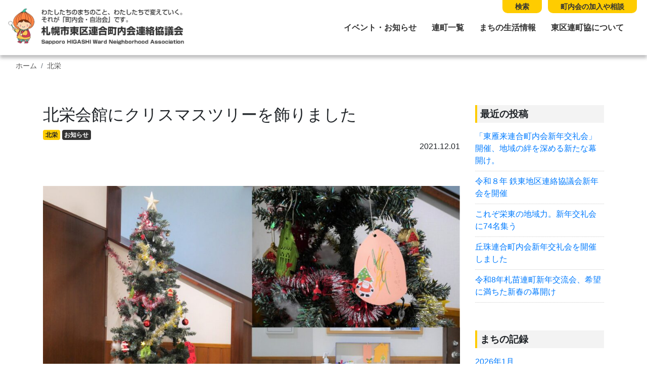

--- FILE ---
content_type: text/html; charset=UTF-8
request_url: https://higashi-renchokyo.com/2021/12/01/%E5%8C%97%E6%A0%84%E4%BC%9A%E9%A4%A8%E3%81%AB%E3%82%AF%E3%83%AA%E3%82%B9%E3%83%9E%E3%82%B9%E3%83%84%E3%83%AA%E3%83%BC%E3%82%92%E9%A3%BE%E3%82%8A%E3%81%BE%E3%81%97%E3%81%9F/
body_size: 9793
content:
<!DOCTYPE html>
<html lang="ja">
<head>
	<meta charset="utf-8">
	<meta name="viewport" content="width=device-width, initial-scale=1, shrink-to-fit=no">
	<meta http-equiv="X-UA-Compatible" content="IE=edge">
	<meta http-equiv="Pragma" content="no-cache">
	<meta http-equiv="Cache-Control" content="no-cache">


	<meta property="og:type"        content="article">
	<meta property="og:email"       content="">
	<meta property="og:url"         content="https://higashi-renchokyo.com/2021/12/01/%e5%8c%97%e6%a0%84%e4%bc%9a%e9%a4%a8%e3%81%ab%e3%82%af%e3%83%aa%e3%82%b9%e3%83%9e%e3%82%b9%e3%83%84%e3%83%aa%e3%83%bc%e3%82%92%e9%a3%be%e3%82%8a%e3%81%be%e3%81%97%e3%81%9f/">
	<meta property="og:title"       content="北栄会館にクリスマスツリーを飾りました | 札幌市東区連合町内会連絡協議会">
	<meta property="og:description" content="北栄地区福祉のまち推進センター運営委員会（村上純一委員長）では、11月29日（月曜日）から、北栄会館（東区北25条東7丁目3-18）玄関ロビーに『クリスマスツリー』を飾りました。 平日の9時から17時まで、サンタさんへのメッセージを書いて飾ることができます。 1.8メー...">
	<meta property="og:image"       content="https://higashi-renchokyo.com/control-panel/wp-content/uploads/2021/12/christmastree2-150x150.jpg">
	<meta property="og:site_name"   content="北栄会館にクリスマスツリーを飾りました | 札幌市東区連合町内会連絡協議会">
	<meta name="description"        content="北栄地区福祉のまち推進センター運営委員会（村上純一委員長）では、11月29日（月曜日）から、北栄会館（東区北25条東7丁目3-18）玄関ロビーに『クリスマスツリー』を飾りました。 平日の9時から17時まで、サンタさんへのメッセージを書いて飾ることができます。 1.8メー..." />
	<title>北栄会館にクリスマスツリーを飾りました | 札幌市東区連合町内会連絡協議会</title>

	<!-- jquery -->
	<script src="https://code.jquery.com/jquery-3.3.1.slim.min.js" integrity="sha384-q8i/X+965DzO0rT7abK41JStQIAqVgRVzpbzo5smXKp4YfRvH+8abtTE1Pi6jizo" crossorigin="anonymous"></script>

	<!-- IE11 -->
	<script>
		if(!Object.keys){
		    Object.keys = function(obj){
		        var keys = [];
		        for(var i in obj){
		            if(obj.hasOwnProperty(i)){
		                keys.push(i);
		            }
		        }
		        return keys;
		    };
		}
	</script>

<link rel="stylesheet" href="https://stackpath.bootstrapcdn.com/bootstrap/4.2.1/css/bootstrap.min.css" integrity="sha384-GJzZqFGwb1QTTN6wy59ffF1BuGJpLSa9DkKMp0DgiMDm4iYMj70gZWKYbI706tWS" crossorigin="anonymous">
<script src="https://cdnjs.cloudflare.com/ajax/libs/popper.js/1.14.6/umd/popper.min.js" integrity="sha384-wHAiFfRlMFy6i5SRaxvfOCifBUQy1xHdJ/yoi7FRNXMRBu5WHdZYu1hA6ZOblgut" crossorigin="anonymous"></script>
<script src="https://stackpath.bootstrapcdn.com/bootstrap/4.2.1/js/bootstrap.min.js" integrity="sha384-B0UglyR+jN6CkvvICOB2joaf5I4l3gm9GU6Hc1og6Ls7i6U/mkkaduKaBhlAXv9k" crossorigin="anonymous"></script>

	<!-- Font Awesome -->
	<link rel="stylesheet" href="https://use.fontawesome.com/releases/v5.0.10/css/all.css" integrity="sha384-+d0P83n9kaQMCwj8F4RJB66tzIwOKmrdb46+porD/OvrJ+37WqIM7UoBtwHO6Nlg" crossorigin="anonymous">

	<!-- lightbox js -->
	<link href="https://cdnjs.cloudflare.com/ajax/libs/lightbox2/2.10.0/css/lightbox.css" rel="stylesheet">
	<script src="https://cdnjs.cloudflare.com/ajax/libs/lightbox2/2.10.0/js/lightbox.min.js" type="text/javascript"></script>

	<!-- swiper -->
	<link rel="stylesheet" href="https://cdnjs.cloudflare.com/ajax/libs/Swiper/3.4.1/css/swiper.min.css">
	<script src="https://cdnjs.cloudflare.com/ajax/libs/Swiper/3.4.1/js/swiper.min.js"></script>

	<!-- original css -->
	<link rel="stylesheet" href="https://higashi-renchokyo.com/control-panel/wp-content/themes/higashiku/assets/css/base.css?rn=2.0.7" />


	<meta name='robots' content='max-image-preview:large' />
<link rel='dns-prefetch' href='//webfonts.xserver.jp' />
<link rel="alternate" type="application/rss+xml" title="札幌市東区連合町内会連絡協議会 &raquo; 北栄会館にクリスマスツリーを飾りました のコメントのフィード" href="https://higashi-renchokyo.com/2021/12/01/%e5%8c%97%e6%a0%84%e4%bc%9a%e9%a4%a8%e3%81%ab%e3%82%af%e3%83%aa%e3%82%b9%e3%83%9e%e3%82%b9%e3%83%84%e3%83%aa%e3%83%bc%e3%82%92%e9%a3%be%e3%82%8a%e3%81%be%e3%81%97%e3%81%9f/feed/" />
<script type="text/javascript">
window._wpemojiSettings = {"baseUrl":"https:\/\/s.w.org\/images\/core\/emoji\/14.0.0\/72x72\/","ext":".png","svgUrl":"https:\/\/s.w.org\/images\/core\/emoji\/14.0.0\/svg\/","svgExt":".svg","source":{"concatemoji":"https:\/\/higashi-renchokyo.com\/control-panel\/wp-includes\/js\/wp-emoji-release.min.js?ver=6.1.9"}};
/*! This file is auto-generated */
!function(e,a,t){var n,r,o,i=a.createElement("canvas"),p=i.getContext&&i.getContext("2d");function s(e,t){var a=String.fromCharCode,e=(p.clearRect(0,0,i.width,i.height),p.fillText(a.apply(this,e),0,0),i.toDataURL());return p.clearRect(0,0,i.width,i.height),p.fillText(a.apply(this,t),0,0),e===i.toDataURL()}function c(e){var t=a.createElement("script");t.src=e,t.defer=t.type="text/javascript",a.getElementsByTagName("head")[0].appendChild(t)}for(o=Array("flag","emoji"),t.supports={everything:!0,everythingExceptFlag:!0},r=0;r<o.length;r++)t.supports[o[r]]=function(e){if(p&&p.fillText)switch(p.textBaseline="top",p.font="600 32px Arial",e){case"flag":return s([127987,65039,8205,9895,65039],[127987,65039,8203,9895,65039])?!1:!s([55356,56826,55356,56819],[55356,56826,8203,55356,56819])&&!s([55356,57332,56128,56423,56128,56418,56128,56421,56128,56430,56128,56423,56128,56447],[55356,57332,8203,56128,56423,8203,56128,56418,8203,56128,56421,8203,56128,56430,8203,56128,56423,8203,56128,56447]);case"emoji":return!s([129777,127995,8205,129778,127999],[129777,127995,8203,129778,127999])}return!1}(o[r]),t.supports.everything=t.supports.everything&&t.supports[o[r]],"flag"!==o[r]&&(t.supports.everythingExceptFlag=t.supports.everythingExceptFlag&&t.supports[o[r]]);t.supports.everythingExceptFlag=t.supports.everythingExceptFlag&&!t.supports.flag,t.DOMReady=!1,t.readyCallback=function(){t.DOMReady=!0},t.supports.everything||(n=function(){t.readyCallback()},a.addEventListener?(a.addEventListener("DOMContentLoaded",n,!1),e.addEventListener("load",n,!1)):(e.attachEvent("onload",n),a.attachEvent("onreadystatechange",function(){"complete"===a.readyState&&t.readyCallback()})),(e=t.source||{}).concatemoji?c(e.concatemoji):e.wpemoji&&e.twemoji&&(c(e.twemoji),c(e.wpemoji)))}(window,document,window._wpemojiSettings);
</script>
<style type="text/css">
img.wp-smiley,
img.emoji {
	display: inline !important;
	border: none !important;
	box-shadow: none !important;
	height: 1em !important;
	width: 1em !important;
	margin: 0 0.07em !important;
	vertical-align: -0.1em !important;
	background: none !important;
	padding: 0 !important;
}
</style>
	<link rel='stylesheet' id='wp-block-library-css' href='https://higashi-renchokyo.com/control-panel/wp-includes/css/dist/block-library/style.min.css?ver=6.1.9' type='text/css' media='all' />
<style id='pdfemb-pdf-embedder-viewer-style-inline-css' type='text/css'>
.wp-block-pdfemb-pdf-embedder-viewer{max-width:none}

</style>
<link rel='stylesheet' id='classic-theme-styles-css' href='https://higashi-renchokyo.com/control-panel/wp-includes/css/classic-themes.min.css?ver=1' type='text/css' media='all' />
<style id='global-styles-inline-css' type='text/css'>
body{--wp--preset--color--black: #000000;--wp--preset--color--cyan-bluish-gray: #abb8c3;--wp--preset--color--white: #ffffff;--wp--preset--color--pale-pink: #f78da7;--wp--preset--color--vivid-red: #cf2e2e;--wp--preset--color--luminous-vivid-orange: #ff6900;--wp--preset--color--luminous-vivid-amber: #fcb900;--wp--preset--color--light-green-cyan: #7bdcb5;--wp--preset--color--vivid-green-cyan: #00d084;--wp--preset--color--pale-cyan-blue: #8ed1fc;--wp--preset--color--vivid-cyan-blue: #0693e3;--wp--preset--color--vivid-purple: #9b51e0;--wp--preset--gradient--vivid-cyan-blue-to-vivid-purple: linear-gradient(135deg,rgba(6,147,227,1) 0%,rgb(155,81,224) 100%);--wp--preset--gradient--light-green-cyan-to-vivid-green-cyan: linear-gradient(135deg,rgb(122,220,180) 0%,rgb(0,208,130) 100%);--wp--preset--gradient--luminous-vivid-amber-to-luminous-vivid-orange: linear-gradient(135deg,rgba(252,185,0,1) 0%,rgba(255,105,0,1) 100%);--wp--preset--gradient--luminous-vivid-orange-to-vivid-red: linear-gradient(135deg,rgba(255,105,0,1) 0%,rgb(207,46,46) 100%);--wp--preset--gradient--very-light-gray-to-cyan-bluish-gray: linear-gradient(135deg,rgb(238,238,238) 0%,rgb(169,184,195) 100%);--wp--preset--gradient--cool-to-warm-spectrum: linear-gradient(135deg,rgb(74,234,220) 0%,rgb(151,120,209) 20%,rgb(207,42,186) 40%,rgb(238,44,130) 60%,rgb(251,105,98) 80%,rgb(254,248,76) 100%);--wp--preset--gradient--blush-light-purple: linear-gradient(135deg,rgb(255,206,236) 0%,rgb(152,150,240) 100%);--wp--preset--gradient--blush-bordeaux: linear-gradient(135deg,rgb(254,205,165) 0%,rgb(254,45,45) 50%,rgb(107,0,62) 100%);--wp--preset--gradient--luminous-dusk: linear-gradient(135deg,rgb(255,203,112) 0%,rgb(199,81,192) 50%,rgb(65,88,208) 100%);--wp--preset--gradient--pale-ocean: linear-gradient(135deg,rgb(255,245,203) 0%,rgb(182,227,212) 50%,rgb(51,167,181) 100%);--wp--preset--gradient--electric-grass: linear-gradient(135deg,rgb(202,248,128) 0%,rgb(113,206,126) 100%);--wp--preset--gradient--midnight: linear-gradient(135deg,rgb(2,3,129) 0%,rgb(40,116,252) 100%);--wp--preset--duotone--dark-grayscale: url('#wp-duotone-dark-grayscale');--wp--preset--duotone--grayscale: url('#wp-duotone-grayscale');--wp--preset--duotone--purple-yellow: url('#wp-duotone-purple-yellow');--wp--preset--duotone--blue-red: url('#wp-duotone-blue-red');--wp--preset--duotone--midnight: url('#wp-duotone-midnight');--wp--preset--duotone--magenta-yellow: url('#wp-duotone-magenta-yellow');--wp--preset--duotone--purple-green: url('#wp-duotone-purple-green');--wp--preset--duotone--blue-orange: url('#wp-duotone-blue-orange');--wp--preset--font-size--small: 13px;--wp--preset--font-size--medium: 20px;--wp--preset--font-size--large: 36px;--wp--preset--font-size--x-large: 42px;--wp--preset--spacing--20: 0.44rem;--wp--preset--spacing--30: 0.67rem;--wp--preset--spacing--40: 1rem;--wp--preset--spacing--50: 1.5rem;--wp--preset--spacing--60: 2.25rem;--wp--preset--spacing--70: 3.38rem;--wp--preset--spacing--80: 5.06rem;}:where(.is-layout-flex){gap: 0.5em;}body .is-layout-flow > .alignleft{float: left;margin-inline-start: 0;margin-inline-end: 2em;}body .is-layout-flow > .alignright{float: right;margin-inline-start: 2em;margin-inline-end: 0;}body .is-layout-flow > .aligncenter{margin-left: auto !important;margin-right: auto !important;}body .is-layout-constrained > .alignleft{float: left;margin-inline-start: 0;margin-inline-end: 2em;}body .is-layout-constrained > .alignright{float: right;margin-inline-start: 2em;margin-inline-end: 0;}body .is-layout-constrained > .aligncenter{margin-left: auto !important;margin-right: auto !important;}body .is-layout-constrained > :where(:not(.alignleft):not(.alignright):not(.alignfull)){max-width: var(--wp--style--global--content-size);margin-left: auto !important;margin-right: auto !important;}body .is-layout-constrained > .alignwide{max-width: var(--wp--style--global--wide-size);}body .is-layout-flex{display: flex;}body .is-layout-flex{flex-wrap: wrap;align-items: center;}body .is-layout-flex > *{margin: 0;}:where(.wp-block-columns.is-layout-flex){gap: 2em;}.has-black-color{color: var(--wp--preset--color--black) !important;}.has-cyan-bluish-gray-color{color: var(--wp--preset--color--cyan-bluish-gray) !important;}.has-white-color{color: var(--wp--preset--color--white) !important;}.has-pale-pink-color{color: var(--wp--preset--color--pale-pink) !important;}.has-vivid-red-color{color: var(--wp--preset--color--vivid-red) !important;}.has-luminous-vivid-orange-color{color: var(--wp--preset--color--luminous-vivid-orange) !important;}.has-luminous-vivid-amber-color{color: var(--wp--preset--color--luminous-vivid-amber) !important;}.has-light-green-cyan-color{color: var(--wp--preset--color--light-green-cyan) !important;}.has-vivid-green-cyan-color{color: var(--wp--preset--color--vivid-green-cyan) !important;}.has-pale-cyan-blue-color{color: var(--wp--preset--color--pale-cyan-blue) !important;}.has-vivid-cyan-blue-color{color: var(--wp--preset--color--vivid-cyan-blue) !important;}.has-vivid-purple-color{color: var(--wp--preset--color--vivid-purple) !important;}.has-black-background-color{background-color: var(--wp--preset--color--black) !important;}.has-cyan-bluish-gray-background-color{background-color: var(--wp--preset--color--cyan-bluish-gray) !important;}.has-white-background-color{background-color: var(--wp--preset--color--white) !important;}.has-pale-pink-background-color{background-color: var(--wp--preset--color--pale-pink) !important;}.has-vivid-red-background-color{background-color: var(--wp--preset--color--vivid-red) !important;}.has-luminous-vivid-orange-background-color{background-color: var(--wp--preset--color--luminous-vivid-orange) !important;}.has-luminous-vivid-amber-background-color{background-color: var(--wp--preset--color--luminous-vivid-amber) !important;}.has-light-green-cyan-background-color{background-color: var(--wp--preset--color--light-green-cyan) !important;}.has-vivid-green-cyan-background-color{background-color: var(--wp--preset--color--vivid-green-cyan) !important;}.has-pale-cyan-blue-background-color{background-color: var(--wp--preset--color--pale-cyan-blue) !important;}.has-vivid-cyan-blue-background-color{background-color: var(--wp--preset--color--vivid-cyan-blue) !important;}.has-vivid-purple-background-color{background-color: var(--wp--preset--color--vivid-purple) !important;}.has-black-border-color{border-color: var(--wp--preset--color--black) !important;}.has-cyan-bluish-gray-border-color{border-color: var(--wp--preset--color--cyan-bluish-gray) !important;}.has-white-border-color{border-color: var(--wp--preset--color--white) !important;}.has-pale-pink-border-color{border-color: var(--wp--preset--color--pale-pink) !important;}.has-vivid-red-border-color{border-color: var(--wp--preset--color--vivid-red) !important;}.has-luminous-vivid-orange-border-color{border-color: var(--wp--preset--color--luminous-vivid-orange) !important;}.has-luminous-vivid-amber-border-color{border-color: var(--wp--preset--color--luminous-vivid-amber) !important;}.has-light-green-cyan-border-color{border-color: var(--wp--preset--color--light-green-cyan) !important;}.has-vivid-green-cyan-border-color{border-color: var(--wp--preset--color--vivid-green-cyan) !important;}.has-pale-cyan-blue-border-color{border-color: var(--wp--preset--color--pale-cyan-blue) !important;}.has-vivid-cyan-blue-border-color{border-color: var(--wp--preset--color--vivid-cyan-blue) !important;}.has-vivid-purple-border-color{border-color: var(--wp--preset--color--vivid-purple) !important;}.has-vivid-cyan-blue-to-vivid-purple-gradient-background{background: var(--wp--preset--gradient--vivid-cyan-blue-to-vivid-purple) !important;}.has-light-green-cyan-to-vivid-green-cyan-gradient-background{background: var(--wp--preset--gradient--light-green-cyan-to-vivid-green-cyan) !important;}.has-luminous-vivid-amber-to-luminous-vivid-orange-gradient-background{background: var(--wp--preset--gradient--luminous-vivid-amber-to-luminous-vivid-orange) !important;}.has-luminous-vivid-orange-to-vivid-red-gradient-background{background: var(--wp--preset--gradient--luminous-vivid-orange-to-vivid-red) !important;}.has-very-light-gray-to-cyan-bluish-gray-gradient-background{background: var(--wp--preset--gradient--very-light-gray-to-cyan-bluish-gray) !important;}.has-cool-to-warm-spectrum-gradient-background{background: var(--wp--preset--gradient--cool-to-warm-spectrum) !important;}.has-blush-light-purple-gradient-background{background: var(--wp--preset--gradient--blush-light-purple) !important;}.has-blush-bordeaux-gradient-background{background: var(--wp--preset--gradient--blush-bordeaux) !important;}.has-luminous-dusk-gradient-background{background: var(--wp--preset--gradient--luminous-dusk) !important;}.has-pale-ocean-gradient-background{background: var(--wp--preset--gradient--pale-ocean) !important;}.has-electric-grass-gradient-background{background: var(--wp--preset--gradient--electric-grass) !important;}.has-midnight-gradient-background{background: var(--wp--preset--gradient--midnight) !important;}.has-small-font-size{font-size: var(--wp--preset--font-size--small) !important;}.has-medium-font-size{font-size: var(--wp--preset--font-size--medium) !important;}.has-large-font-size{font-size: var(--wp--preset--font-size--large) !important;}.has-x-large-font-size{font-size: var(--wp--preset--font-size--x-large) !important;}
.wp-block-navigation a:where(:not(.wp-element-button)){color: inherit;}
:where(.wp-block-columns.is-layout-flex){gap: 2em;}
.wp-block-pullquote{font-size: 1.5em;line-height: 1.6;}
</style>
<link rel='stylesheet' id='jquery.lightbox.min.css-css' href='https://higashi-renchokyo.com/control-panel/wp-content/plugins/wp-jquery-lightbox/lightboxes/wp-jquery-lightbox/styles/lightbox.min.css?ver=2.3.4' type='text/css' media='all' />
<link rel='stylesheet' id='jqlb-overrides-css' href='https://higashi-renchokyo.com/control-panel/wp-content/plugins/wp-jquery-lightbox/lightboxes/wp-jquery-lightbox/styles/overrides.css?ver=2.3.4' type='text/css' media='all' />
<style id='jqlb-overrides-inline-css' type='text/css'>

			#outerImageContainer {
				box-shadow: 0 0 4px 2px rgba(0,0,0,.2);
			}
			#imageContainer{
				padding: 6px;
			}
			#imageDataContainer {
				box-shadow: none;
				z-index: auto;
			}
			#prevArrow,
			#nextArrow{
				background-color: rgba(255,255,255,.7;
				color: #000000;
			}
</style>
<script type='text/javascript' src='https://higashi-renchokyo.com/control-panel/wp-includes/js/jquery/jquery.min.js?ver=3.6.1' id='jquery-core-js'></script>
<script type='text/javascript' src='https://higashi-renchokyo.com/control-panel/wp-includes/js/jquery/jquery-migrate.min.js?ver=3.3.2' id='jquery-migrate-js'></script>
<script type='text/javascript' src='//webfonts.xserver.jp/js/xserverv3.js?fadein=0&#038;ver=2.0.9' id='typesquare_std-js'></script>
<link rel="https://api.w.org/" href="https://higashi-renchokyo.com/wp-json/" /><link rel="alternate" type="application/json" href="https://higashi-renchokyo.com/wp-json/wp/v2/posts/11263" /><link rel="EditURI" type="application/rsd+xml" title="RSD" href="https://higashi-renchokyo.com/control-panel/xmlrpc.php?rsd" />
<link rel="wlwmanifest" type="application/wlwmanifest+xml" href="https://higashi-renchokyo.com/control-panel/wp-includes/wlwmanifest.xml" />
<meta name="generator" content="WordPress 6.1.9" />
<link rel="canonical" href="https://higashi-renchokyo.com/2021/12/01/%e5%8c%97%e6%a0%84%e4%bc%9a%e9%a4%a8%e3%81%ab%e3%82%af%e3%83%aa%e3%82%b9%e3%83%9e%e3%82%b9%e3%83%84%e3%83%aa%e3%83%bc%e3%82%92%e9%a3%be%e3%82%8a%e3%81%be%e3%81%97%e3%81%9f/" />
<link rel='shortlink' href='https://higashi-renchokyo.com/?p=11263' />
<link rel="alternate" type="application/json+oembed" href="https://higashi-renchokyo.com/wp-json/oembed/1.0/embed?url=https%3A%2F%2Fhigashi-renchokyo.com%2F2021%2F12%2F01%2F%25e5%258c%2597%25e6%25a0%2584%25e4%25bc%259a%25e9%25a4%25a8%25e3%2581%25ab%25e3%2582%25af%25e3%2583%25aa%25e3%2582%25b9%25e3%2583%259e%25e3%2582%25b9%25e3%2583%2584%25e3%2583%25aa%25e3%2583%25bc%25e3%2582%2592%25e9%25a3%25be%25e3%2582%258a%25e3%2581%25be%25e3%2581%2597%25e3%2581%259f%2F" />
<link rel="alternate" type="text/xml+oembed" href="https://higashi-renchokyo.com/wp-json/oembed/1.0/embed?url=https%3A%2F%2Fhigashi-renchokyo.com%2F2021%2F12%2F01%2F%25e5%258c%2597%25e6%25a0%2584%25e4%25bc%259a%25e9%25a4%25a8%25e3%2581%25ab%25e3%2582%25af%25e3%2583%25aa%25e3%2582%25b9%25e3%2583%259e%25e3%2582%25b9%25e3%2583%2584%25e3%2583%25aa%25e3%2583%25bc%25e3%2582%2592%25e9%25a3%25be%25e3%2582%258a%25e3%2581%25be%25e3%2581%2597%25e3%2581%259f%2F&#038;format=xml" />
	<!-- Global site tag (gtag.js) - Google Analytics -->
	<script async src="https://www.googletagmanager.com/gtag/js?id=UA-137424474-1"></script>
	<script>
	  window.dataLayer = window.dataLayer || [];
	  function gtag(){dataLayer.push(arguments);}
	  gtag('js', new Date());

	  gtag('config', 'UA-137424474-1');
	</script>

</head>
<body id="page_top">
<div id="headerNavBox" class="">
	
	<nav class="navbar fixed-top navbar-expand-lg">
        <a class="navbar-brand" href="https://higashi-renchokyo.com"><img src="https://higashi-renchokyo.com/control-panel/wp-content/themes/higashiku/assets/images/logo.png?v=1.032" class="img-fluid d-block mx-auto" /></a>
        <button class="navbar-toggler" type="button" data-toggle="collapse" data-target="#navbarNav4" aria-controls="navbarNav4" aria-expanded="false" aria-label="Toggle navigation">
            <span class="navbar-toggler-icon"></span>
        </button>
        <div id="navbarNav4" class="collapse navbar-collapse justify-content-end">
			<!--div class="list-inline-item"><form role="search" method="get" class="form search-form form-inline justify-content-center" action="https://higashi-renchokyo.com">
	<input name="s" type="text" class="form-control" placeholder="サイト内を検索">
	<button type="submit" value="Search" class="btn mb-0"><i class="fas fa-search"></i></button>
</form>
</div-->
            <ul class="navbar-nav">
				<li class="nav-item"><a href="https://higashi-renchokyo.com/news/" >イベント・お知らせ</a></li>
				<li class="nav-item"><a href="https://higashi-renchokyo.com/list/" >連町一覧</a></li>
				<li class="nav-item"><a href="https://higashi-renchokyo.com/life/" >まちの生活情報</a></li>
				<li class="nav-item"><a href="https://higashi-renchokyo.com/about/">東区連町協について</a></li>
				<li class="nav-item d-lg-none"><form role="search" method="get" class="form search-form form-inline justify-content-center" action="https://higashi-renchokyo.com">
	<input name="s" type="text" class="form-control" placeholder="サイト内を検索">
	<button type="submit" value="Search" class="btn mb-0"><i class="fas fa-search"></i></button>
</form>
</li>

            </ul>
        </div>
		<ul class="list-inline nav-top-head">
			<li class="list-inline-item"><a href="https://higashi-renchokyo.com/search/">検索</a></li>
			<li class="list-inline-item"><a href="https://higashi-renchokyo.com/entry/">町内会の加入や相談</a></li>
		</ul>
    </nav>
</div>




<div id="singleContentBox" class="hokuei">
	<div class="container-fluid">
		<div class="row">
			<div class="col-12">
				  <ol class="breadcrumb">    <li class="breadcrumb-item home"><a href="https://higashi-renchokyo.com/">ホーム</a></li><li class="breadcrumb-item cat"><a href="https://higashi-renchokyo.com/category/hokuei/">北栄</a></li>  </ol>			</div>
		</div>
	</div>
	<div class="container">
		<div class="row">
			<div class="col-12 col-sm-9">

				<div id="postTitleBox">
					<h1>北栄会館にクリスマスツリーを飾りました</h1>
					<div class="post_cat">
					<a href="https://higashi-renchokyo.com/category/hokuei/" class="badge cat">北栄</a>
<a href="https://higashi-renchokyo.com/tag/news/" class="badge tag_news">お知らせ</a>
					<div class="date text-right">2021.12.01</div>
					</div>
				</div>
				<div id="postContent">
					<div class="content">
						<br/><br/><img src="https://higashi-renchokyo.com/control-panel/wp-content/uploads/2021/12/christmastree2-1024x684.jpg" class="img-fluid d-block mx-auto thumb_single" /><p>北栄地区福祉のまち推進センター運営委員会（村上純一委員長）では、11月29日（月曜日）から、北栄会館（東区北25条東7丁目3-18）玄関ロビーに『クリスマスツリー』を飾りました。</p>
<p>平日の9時から17時まで、サンタさんへのメッセージを書いて飾ることができます。</p>
<p>1.8メートルの大きなツリーです。お手持ちのスマホでツリーと一緒に写真はいかがですか。職員・管理人に声がけいただければ撮影いたします。</p>
<p>12月24日（金曜日）まで飾っていますので、是非、ご家族やお友達同士で北栄会館にいらしてください。</p>

						
						
						
						
					</div><!-- /.content -->

					<hr class="mt-5 mb-3" />
					<div id="pagination_wrap" class="row">
						<div class="col-6 text-left">
							<a class="page-prev btn" href="https://higashi-renchokyo.com/2021/11/02/%e4%b8%89%e4%b8%96%e4%bb%a3%e4%ba%a4%e6%b5%81%e4%ba%8b%e6%a5%ad%e3%80%8c%e3%81%bb%e3%81%8f%e3%81%bb%e3%81%8f%e3%82%af%e3%83%a9%e3%83%96%e3%80%8d/" rel="prev">&lsaquo; 前へ</a>						</div>
						<div class="col-6 text-right">
							<a class="page-next btn" href="https://higashi-renchokyo.com/2021/12/07/%e3%82%b5%e3%83%b3%e3%82%bf%e3%82%af%e3%83%ad%e3%83%bc%e3%82%b9%e3%81%8c%e3%82%84%e3%81%a3%e3%81%a6%e3%81%8d%e3%81%9f%ef%bc%81/" rel="next">次へ &rsaquo;</a>						</div>
					</div>

				</div><!-- /.postContent -->


			</div>
			<div class="col-12 col-sm-3">
				<div id="side">
	
		<section id="recent-posts-2" class="widget widget_recent_entries">
		<h3 class="widget-title">最近の投稿</h3>
		<ul>
											<li>
					<a href="https://higashi-renchokyo.com/2026/01/19/%e3%80%8c%e6%9d%b1%e9%9b%81%e6%9d%a5%e9%80%a3%e5%90%88%e7%94%ba%e5%86%85%e4%bc%9a%e6%96%b0%e5%b9%b4%e4%ba%a4%e7%a4%bc%e4%bc%9a%e3%80%8d%e9%96%8b%e5%82%ac%e3%80%81%e5%9c%b0%e5%9f%9f%e3%81%ae%e7%b5%86/">「東雁来連合町内会新年交礼会」開催、地域の絆を深める新たな幕開け。</a>
									</li>
											<li>
					<a href="https://higashi-renchokyo.com/2026/01/16/%e4%bb%a4%e5%92%8c%ef%bc%98%e5%b9%b4-%e9%89%84%e6%9d%b1%e5%9c%b0%e5%8c%ba%e9%80%a3%e7%b5%a1%e5%8d%94%e8%ad%b0%e4%bc%9a%e6%96%b0%e5%b9%b4%e4%bc%9a%e3%82%92%e9%96%8b%e5%82%ac/">令和８年 鉄東地区連絡協議会新年会を開催</a>
									</li>
											<li>
					<a href="https://higashi-renchokyo.com/2026/01/15/%e3%81%93%e3%82%8c%e3%81%9e%e6%a0%84%e6%9d%b1%e3%81%ae%e5%9c%b0%e5%9f%9f%e5%8a%9b%e3%80%82%e6%96%b0%e5%b9%b4%e4%ba%a4%e7%a4%bc%e4%bc%9a%e3%81%ab74%e5%90%8d%e9%9b%86%e3%81%86/">これぞ栄東の地域力。新年交礼会に74名集う</a>
									</li>
											<li>
					<a href="https://higashi-renchokyo.com/2026/01/13/%e4%b8%98%e7%8f%a0%e9%80%a3%e5%90%88%e7%94%ba%e5%86%85%e4%bc%9a%e6%96%b0%e5%b9%b4%e4%ba%a4%e7%a4%bc%e4%bc%9a%e3%82%92%e9%96%8b%e5%82%ac%e3%81%97%e3%81%be%e3%81%97%e3%81%9f-2/">丘珠連合町内会新年交礼会を開催しました</a>
									</li>
											<li>
					<a href="https://higashi-renchokyo.com/2026/01/13/%e4%bb%a4%e5%92%8c8%e5%b9%b4%e6%9c%ad%e8%8b%97%e9%80%a3%e7%94%ba%e6%96%b0%e5%b9%b4%e4%ba%a4%e6%b5%81%e4%bc%9a%e3%80%81%e5%b8%8c%e6%9c%9b%e3%81%ab%e6%ba%80%e3%81%a1%e3%81%9f%e6%96%b0%e6%98%a5%e3%81%ae/">令和8年札苗連町新年交流会、希望に満ちた新春の幕開け</a>
									</li>
					</ul>

		</section><section id="archives-2" class="widget widget_archive"><h3 class="widget-title">まちの記録</h3>
			<ul>
					<li><a href='https://higashi-renchokyo.com/2026/01/'>2026年1月</a></li>
	<li><a href='https://higashi-renchokyo.com/2025/12/'>2025年12月</a></li>
	<li><a href='https://higashi-renchokyo.com/2025/11/'>2025年11月</a></li>
	<li><a href='https://higashi-renchokyo.com/2025/10/'>2025年10月</a></li>
	<li><a href='https://higashi-renchokyo.com/2025/09/'>2025年9月</a></li>
	<li><a href='https://higashi-renchokyo.com/2025/08/'>2025年8月</a></li>
	<li><a href='https://higashi-renchokyo.com/2025/07/'>2025年7月</a></li>
	<li><a href='https://higashi-renchokyo.com/2025/06/'>2025年6月</a></li>
	<li><a href='https://higashi-renchokyo.com/2025/05/'>2025年5月</a></li>
	<li><a href='https://higashi-renchokyo.com/2025/04/'>2025年4月</a></li>
	<li><a href='https://higashi-renchokyo.com/2025/03/'>2025年3月</a></li>
	<li><a href='https://higashi-renchokyo.com/2025/02/'>2025年2月</a></li>
	<li><a href='https://higashi-renchokyo.com/2025/01/'>2025年1月</a></li>
	<li><a href='https://higashi-renchokyo.com/2024/12/'>2024年12月</a></li>
	<li><a href='https://higashi-renchokyo.com/2024/11/'>2024年11月</a></li>
	<li><a href='https://higashi-renchokyo.com/2024/10/'>2024年10月</a></li>
	<li><a href='https://higashi-renchokyo.com/2024/09/'>2024年9月</a></li>
	<li><a href='https://higashi-renchokyo.com/2024/08/'>2024年8月</a></li>
	<li><a href='https://higashi-renchokyo.com/2024/07/'>2024年7月</a></li>
	<li><a href='https://higashi-renchokyo.com/2024/06/'>2024年6月</a></li>
	<li><a href='https://higashi-renchokyo.com/2024/05/'>2024年5月</a></li>
	<li><a href='https://higashi-renchokyo.com/2024/04/'>2024年4月</a></li>
	<li><a href='https://higashi-renchokyo.com/2024/03/'>2024年3月</a></li>
	<li><a href='https://higashi-renchokyo.com/2024/02/'>2024年2月</a></li>
	<li><a href='https://higashi-renchokyo.com/2024/01/'>2024年1月</a></li>
	<li><a href='https://higashi-renchokyo.com/2023/12/'>2023年12月</a></li>
	<li><a href='https://higashi-renchokyo.com/2023/11/'>2023年11月</a></li>
	<li><a href='https://higashi-renchokyo.com/2023/10/'>2023年10月</a></li>
	<li><a href='https://higashi-renchokyo.com/2023/09/'>2023年9月</a></li>
	<li><a href='https://higashi-renchokyo.com/2023/08/'>2023年8月</a></li>
	<li><a href='https://higashi-renchokyo.com/2023/07/'>2023年7月</a></li>
	<li><a href='https://higashi-renchokyo.com/2023/06/'>2023年6月</a></li>
	<li><a href='https://higashi-renchokyo.com/2023/05/'>2023年5月</a></li>
	<li><a href='https://higashi-renchokyo.com/2023/04/'>2023年4月</a></li>
	<li><a href='https://higashi-renchokyo.com/2023/03/'>2023年3月</a></li>
	<li><a href='https://higashi-renchokyo.com/2023/02/'>2023年2月</a></li>
	<li><a href='https://higashi-renchokyo.com/2023/01/'>2023年1月</a></li>
	<li><a href='https://higashi-renchokyo.com/2022/12/'>2022年12月</a></li>
	<li><a href='https://higashi-renchokyo.com/2022/11/'>2022年11月</a></li>
	<li><a href='https://higashi-renchokyo.com/2022/10/'>2022年10月</a></li>
	<li><a href='https://higashi-renchokyo.com/2022/09/'>2022年9月</a></li>
	<li><a href='https://higashi-renchokyo.com/2022/08/'>2022年8月</a></li>
	<li><a href='https://higashi-renchokyo.com/2022/07/'>2022年7月</a></li>
	<li><a href='https://higashi-renchokyo.com/2022/06/'>2022年6月</a></li>
	<li><a href='https://higashi-renchokyo.com/2022/05/'>2022年5月</a></li>
	<li><a href='https://higashi-renchokyo.com/2022/04/'>2022年4月</a></li>
	<li><a href='https://higashi-renchokyo.com/2022/03/'>2022年3月</a></li>
	<li><a href='https://higashi-renchokyo.com/2022/02/'>2022年2月</a></li>
	<li><a href='https://higashi-renchokyo.com/2022/01/'>2022年1月</a></li>
	<li><a href='https://higashi-renchokyo.com/2021/12/'>2021年12月</a></li>
	<li><a href='https://higashi-renchokyo.com/2021/11/'>2021年11月</a></li>
	<li><a href='https://higashi-renchokyo.com/2021/10/'>2021年10月</a></li>
	<li><a href='https://higashi-renchokyo.com/2021/09/'>2021年9月</a></li>
	<li><a href='https://higashi-renchokyo.com/2021/08/'>2021年8月</a></li>
	<li><a href='https://higashi-renchokyo.com/2021/07/'>2021年7月</a></li>
	<li><a href='https://higashi-renchokyo.com/2021/06/'>2021年6月</a></li>
	<li><a href='https://higashi-renchokyo.com/2021/05/'>2021年5月</a></li>
	<li><a href='https://higashi-renchokyo.com/2021/04/'>2021年4月</a></li>
	<li><a href='https://higashi-renchokyo.com/2021/03/'>2021年3月</a></li>
	<li><a href='https://higashi-renchokyo.com/2021/02/'>2021年2月</a></li>
	<li><a href='https://higashi-renchokyo.com/2021/01/'>2021年1月</a></li>
	<li><a href='https://higashi-renchokyo.com/2020/12/'>2020年12月</a></li>
	<li><a href='https://higashi-renchokyo.com/2020/11/'>2020年11月</a></li>
	<li><a href='https://higashi-renchokyo.com/2020/10/'>2020年10月</a></li>
	<li><a href='https://higashi-renchokyo.com/2020/09/'>2020年9月</a></li>
	<li><a href='https://higashi-renchokyo.com/2020/08/'>2020年8月</a></li>
	<li><a href='https://higashi-renchokyo.com/2020/07/'>2020年7月</a></li>
	<li><a href='https://higashi-renchokyo.com/2020/06/'>2020年6月</a></li>
	<li><a href='https://higashi-renchokyo.com/2020/05/'>2020年5月</a></li>
	<li><a href='https://higashi-renchokyo.com/2020/04/'>2020年4月</a></li>
	<li><a href='https://higashi-renchokyo.com/2020/03/'>2020年3月</a></li>
	<li><a href='https://higashi-renchokyo.com/2020/02/'>2020年2月</a></li>
	<li><a href='https://higashi-renchokyo.com/2020/01/'>2020年1月</a></li>
	<li><a href='https://higashi-renchokyo.com/2019/12/'>2019年12月</a></li>
	<li><a href='https://higashi-renchokyo.com/2019/11/'>2019年11月</a></li>
	<li><a href='https://higashi-renchokyo.com/2019/10/'>2019年10月</a></li>
	<li><a href='https://higashi-renchokyo.com/2019/09/'>2019年9月</a></li>
	<li><a href='https://higashi-renchokyo.com/2019/08/'>2019年8月</a></li>
	<li><a href='https://higashi-renchokyo.com/2019/07/'>2019年7月</a></li>
	<li><a href='https://higashi-renchokyo.com/2019/06/'>2019年6月</a></li>
	<li><a href='https://higashi-renchokyo.com/2019/05/'>2019年5月</a></li>
	<li><a href='https://higashi-renchokyo.com/2019/04/'>2019年4月</a></li>
	<li><a href='https://higashi-renchokyo.com/2019/03/'>2019年3月</a></li>
			</ul>

			</section><section id="categories-2" class="widget widget_categories"><h3 class="widget-title">分類</h3>
			<ul>
					<li class="cat-item cat-item-20"><a href="https://higashi-renchokyo.com/category/staff/">連町協事務局</a>
</li>
	<li class="cat-item cat-item-15"><a href="https://higashi-renchokyo.com/category/tetto/">鉄東</a>
</li>
	<li class="cat-item cat-item-7"><a href="https://higashi-renchokyo.com/category/hokko/">北光</a>
</li>
	<li class="cat-item cat-item-8"><a href="https://higashi-renchokyo.com/category/hokuei/">北栄</a>
</li>
	<li class="cat-item cat-item-13"><a href="https://higashi-renchokyo.com/category/sakaenishi/">栄西</a>
</li>
	<li class="cat-item cat-item-12"><a href="https://higashi-renchokyo.com/category/sakaehigashi/">栄東</a>
</li>
	<li class="cat-item cat-item-6"><a href="https://higashi-renchokyo.com/category/motomachi/">元町</a>
</li>
	<li class="cat-item cat-item-5"><a href="https://higashi-renchokyo.com/category/fushiko/">伏古本町</a>
</li>
	<li class="cat-item cat-item-3"><a href="https://higashi-renchokyo.com/category/okadama/">丘珠</a>
</li>
	<li class="cat-item cat-item-9"><a href="https://higashi-renchokyo.com/category/satsunaejichi/">札苗自治</a>
</li>
	<li class="cat-item cat-item-10"><a href="https://higashi-renchokyo.com/category/satunae/">札苗</a>
</li>
	<li class="cat-item cat-item-11"><a href="https://higashi-renchokyo.com/category/higashikariki/">東雁来</a>
</li>
	<li class="cat-item cat-item-4"><a href="https://higashi-renchokyo.com/category/nakanuma/">中沼</a>
</li>
	<li class="cat-item cat-item-14"><a href="https://higashi-renchokyo.com/category/naebo/">苗穂</a>
</li>
	<li class="cat-item cat-item-2"><a href="https://higashi-renchokyo.com/category/news/">お知らせ</a>
</li>
			</ul>

			</section></div>			</div>
		</div><!-- /.row-->
	</div><!-- /.container-->
</div>


<!-- footer -->
<div class="footerBeforeText">
<a href="#page_top">TOPへ戻る</a>
</div>
<div id="footerBox" class="">
	<div class="container-fluid">
		<div class="row">
			<div class="col-xl-auto col-lg-4 col-md-6 col-12 mb-5">

				<div class="footer_info">
				    <a href="https://higashi-renchokyo.com"><img src="https://higashi-renchokyo.com/control-panel/wp-content/themes/higashiku/assets/images/logo_a.png" class="img-fluid d-block mx-auto" /></a>
					<div class="footer_info_contact text-md-left text-center">
						MAIL：info@higashi-renchokyo.com
					</div>
					<form role="search" method="get" class="form search-form form-inline justify-content-center" action="https://higashi-renchokyo.com">
	<input name="s" type="text" class="form-control" placeholder="サイト内を検索">
	<button type="submit" value="Search" class="btn mb-0"><i class="fas fa-search"></i></button>
</form>
				</div>

			</div>
			<div class="col-xl col-lg-8 col-md-6 col-12">

				<div id="footerLink" class="row">
					<div class="col-xl-auto col-lg-4 col-12"><a class="main_menu" href="https://higashi-renchokyo.com">ホーム</a></div>
					<div class="col-xl-auto col-lg-4 col-12"><a class="main_menu" href="https://higashi-renchokyo.com/news/">イベント・お知らせ</a></div>
					<div class="col-xl col-lg-4 col-12">
						<a class="main_menu" href="https://higashi-renchokyo.com">連町一覧</a>
						<ul class="list">
							<li><a href="https://higashi-renchokyo.com/list/tetto/">鉄東</a></li>
							<li><a href="https://higashi-renchokyo.com/list/hokko/">北光</a></li>
							<li><a href="https://higashi-renchokyo.com/list/hokuei/">北栄</a></li>
							<li><a href="https://higashi-renchokyo.com/list/sakaenishi/">栄西</a></li>
							<li><a href="https://higashi-renchokyo.com/list/sakaehigashi/">栄東</a></li>
							<li><a href="https://higashi-renchokyo.com/list/motomachi/">元町</a></li>
							<li><a href="https://higashi-renchokyo.com/list/fushiko/">伏古本町</a></li>
							<li><a href="https://higashi-renchokyo.com/list/okadama/">丘珠</a></li>
							<li><a href="https://higashi-renchokyo.com/list/satsunae/">札苗</a></li>
							<li><a href="https://higashi-renchokyo.com/list/higashikariki/">東雁来</a></li>
							<li><a href="https://higashi-renchokyo.com/list/nakanuma/">中沼</a></li>
							<li><a href="https://higashi-renchokyo.com/list/naebo/">苗穂</a></li>	
							<li><a href="https://higashi-renchokyo.com/list/satsunaejichi/">札苗自治</a></li>
						</ul>
					</div>
					<div class="col-xl col-lg-3 col-lg-4 col-12">
						<a class="main_menu" href="https://higashi-renchokyo.com/life/">まちの生活情報</a>
						<ul>
							<li><a href="https://higashi-renchokyo.com/life/">町内会のこと</a></li>
							<li><a href="https://higashi-renchokyo.com/trash/">ごみステーションのこと</a></li>
							<li><a href="https://higashi-renchokyo.com/clear_snow/">除雪のこと</a></li>
							<li><a href="https://higashi-renchokyo.com/disaster_prevention/">防災のこと</a></li>
						</ul>
					</div>
					<div class="col-xl col-lg-3 col-lg-4 col-12"><a class="main_menu" href="https://higashi-renchokyo.com/about/">東区連町協について</a></div>
					<div class="col-xl col-lg-3 col-lg-4 col-12">
						<a class="main_menu" href="https://higashi-renchokyo.com/reference/">参考資料</a>
						<ul>
							<li><a href="https://higashi-renchokyo.com/reference/#t01">統計・地図</a></li>
							<li><a href="https://higashi-renchokyo.com/reference/#t02">町内会</a></li>
							<li><a href="https://higashi-renchokyo.com/reference/#t03">助成等</a></li>
						</ul>
					</div>
				</div>

			</div>
		</div>
	</div>		 
	<div id="footerNavBox" class="">
		<ul class="list-unstyled mb-0">
			<li class="nav-item"><a href="https://higashi-renchokyo.com/entry/">町内会への加入や相談</a></li>
			<li class="nav-item"><a href="https://higashi-renchokyo.com/about_site/">このサイトについて</a></li>
			<li class="nav-item"><a href="https://higashi-renchokyo.com/about_site/#contact">お問い合わせ</a></li>
			<li class="nav-item"><a href="https://higashi-renchokyo.com/sitemap/">サイトマップ</a></li>
		</ul>
	</div>


	<div id="footerContent" class="text-center">
		<div id="copyright" style="padding:2px;">&copy; 札幌市東区連合町内会連絡協議会</div>
	</div>

</div>

<script type='text/javascript' src='https://higashi-renchokyo.com/control-panel/wp-content/plugins/wp-jquery-lightbox/lightboxes/wp-jquery-lightbox/vendor/jquery.touchwipe.min.js?ver=2.3.4' id='wp-jquery-lightbox-swipe-js'></script>
<script type='text/javascript' src='https://higashi-renchokyo.com/control-panel/wp-content/plugins/wp-jquery-lightbox/inc/purify.min.js?ver=2.3.4' id='wp-jquery-lightbox-purify-js'></script>
<script type='text/javascript' src='https://higashi-renchokyo.com/control-panel/wp-content/plugins/wp-jquery-lightbox/lightboxes/wp-jquery-lightbox/vendor/panzoom.min.js?ver=2.3.4' id='wp-jquery-lightbox-panzoom-js'></script>
<script type='text/javascript' id='wp-jquery-lightbox-js-extra'>
/* <![CDATA[ */
var JQLBSettings = {"showTitle":"0","useAltForTitle":"1","showCaption":"0","showNumbers":"0","fitToScreen":"0","resizeSpeed":"400","showDownload":"","navbarOnTop":"","marginSize":"0","mobileMarginSize":"20","slideshowSpeed":"4000","allowPinchZoom":"1","borderSize":"6","borderColor":"#fff","overlayColor":"#fff","overlayOpacity":"0.7","newNavStyle":"1","fixedNav":"1","showInfoBar":"0","prevLinkTitle":"\u524d\u306e\u753b\u50cf","nextLinkTitle":"\u6b21\u306e\u753b\u50cf","closeTitle":"\u30ae\u30e3\u30e9\u30ea\u30fc\u3092\u9589\u3058\u308b","image":"\u753b\u50cf ","of":"\u306e","download":"\u30c0\u30a6\u30f3\u30ed\u30fc\u30c9","pause":"(\u30b9\u30e9\u30a4\u30c9\u30b7\u30e7\u30fc\u3092\u4e00\u6642\u505c\u6b62\u3059\u308b)","play":"(\u30b9\u30e9\u30a4\u30c9\u30b7\u30e7\u30fc\u3092\u518d\u751f\u3059\u308b)"};
/* ]]> */
</script>
<script type='text/javascript' src='https://higashi-renchokyo.com/control-panel/wp-content/plugins/wp-jquery-lightbox/lightboxes/wp-jquery-lightbox/jquery.lightbox.js?ver=2.3.4' id='wp-jquery-lightbox-js'></script>
</body>
</html>

--- FILE ---
content_type: text/css
request_url: https://higashi-renchokyo.com/control-panel/wp-content/themes/higashiku/assets/css/base.css?rn=2.0.7
body_size: 3065
content:
@charset "UTF-8";
/*-----------------------------------------------
 * color
 * --------------------------------------------*/
/*-----------------------------------------------
 * break point
 * --------------------------------------------*/
@media (max-width: 768px) {
  .pc_only {
    display: none !important; } }

@media (min-width: 769px) {
  .sp_only {
    display: none !important; } }

/*-----------------------------------------------
 * font-size(base:16px)
 * --------------------------------------------*/
/*-----------------------------------------------
 * font-family
 * --------------------------------------------*/
/*-----------------------------------------------
 * bootstrap3 class 
 * --------------------------------------------*/
.img-responsive {
  margin-left: auto;
  margin-right: auto;
  display: block;
  height: auto;
  max-width: 100%; }

.img-responsive-inline {
  display: inline-block;
  height: auto;
  max-width: 100%; }

ul.list-inline li {
  display: inline-block; }
  ul.list-inline li:not(:last-child) {
    margin-right: .5rem; }

/*****************************************************************************************
 * common
 ****************************************************************************************/
body {
  font-family: "游ゴシック体", YuGothic, "游ゴシック", "Yu Gothic", "メイリオ", sans-serif;
  font-weight: 500; }

h1 {
  font-size: 2rem; }

h2 {
  font-size: 1.7rem; }

h3 {
  font-size: 1.5rem; }

h4 {
  font-size: 1.3rem; }

/*****************************************************************************************
 * header / footer
 ****************************************************************************************/
body {
  padding-top: 109px; }
  @media (max-width: 1024px) {
    body {
      padding-top: 97px; } }
  @media screen and (max-width: 768px) {
    body {
      padding-top: 123px; } }

.navbar {
  background-color: #fff;
  box-shadow: 0 6px 6px 0 rgba(32, 33, 36, 0.28); }
  @media screen and (max-width: 768px) {
    .navbar {
      padding-top: 34px;
      padding-left: 0.5rem;
      padding-right: 0.5rem; } }
  .navbar .nav-top-head {
    position: absolute;
    top: 0;
    right: 20px; }
    .navbar .nav-top-head li {
      background: #FFCC00;
      -webkit-border-radius: 0px 0px 10px 10px / 0px 0px 10px 10px;
      -moz-border-radius: 0px 0px 10px 10px / 0px 0px 10px 10px;
      border-radius: 0px 0px 10px 10px / 0px 0px 10px 10px;
      padding: 5px 25px;
      line-height: 100%; }
    .navbar .nav-top-head a {
      color: #333;
      font-size: 0.9rem;
      font-weight: bold; }
  .navbar .navbar-brand {
    max-width: 350px; }
    @media (max-width: 1024px) {
      .navbar .navbar-brand {
        max-width: 300px; } }
    @media screen and (max-width: 400px) {
      .navbar .navbar-brand {
        max-width: 250px; } }
  .navbar .navbar-nav {
    text-align: right; }
    @media screen and (min-width: 992px) {
      .navbar .navbar-nav li:not(:last-child) {
        margin-right: 30px; } }
    @media screen and (max-width: 991px) {
      .navbar .navbar-nav li {
        padding: 0.5rem; } }
    .navbar .navbar-nav a {
      color: #333;
      font-weight: bold; }
      .navbar .navbar-nav a:hover {
        text-decoration: none;
        border-bottom: 2px solid #FFCC00;
        padding-bottom: 4px; }

#footerBox {
  padding-top: 40px;
  background: #111;
  color: #FFF; }
  #footerBox a {
    color: #FFF; }
  #footerBox .footer_info {
    max-width: 400px;
    margin-left: auto;
    margin-right: auto; }
    #footerBox .footer_info .footer_info_contact {
      border: 1px solid #555;
      padding: 0.5rem 1rem;
      margin-top: 0.5rem;
      margin-bottom: 0.5rem; }
  #footerBox #footerLink a.main_menu {
    font-size: 1.125rem;
    border-bottom: 2px solid #FFCC00;
    padding-bottom: 4px;
    margin-bottom: 8px;
    display: block;
    white-space: nowrap; }
    #footerBox #footerLink a.main_menu:hover {
      text-decoration: none; }
  #footerBox #footerLink ul {
    padding-left: 1rem; }
  #footerBox #footerNavBox {
    font-size: 1rem;
    background: #2C2C2C;
    padding: 20px;
    margin: 20px 0;
    text-align: center; }
    #footerBox #footerNavBox ul li {
      padding: 0.25rem 0.5rem; }
      @media (min-width: 769px) {
        #footerBox #footerNavBox ul li {
          font-weight: bold;
          display: inline-block; } }

.footerBeforeText {
  background: #FFCC00;
  width: 600px;
  margin: 0 auto;
  text-align: center;
  padding: 18px 0 10px 0;
  font-weight: bold;
  -webkit-border-radius: 10px 10px 0px 0px / 10px 10px 0px 0px;
  -moz-border-radius: 10px 10px 0px 0px / 10px 10px 0px 0px;
  border-radius: 10px 10px 0px 0px / 10px 10px 0px 0px;
  margin-top: 80px; }
  @media (min-width: 769px) {
    .footerBeforeText {
      margin-top: 150px; } }
  .footerBeforeText a {
    color: #333; }

@media screen and (max-width: 650px) {
  .footerBeforeText {
    width: 90%;
    font-size: 0.6rem; } }
.breadcrumb {
  margin-bottom: 55px; }
  @media (min-width: 769px) {
    .breadcrumb {
      background-color: #fff; } }
  .breadcrumb .breadcrumb-item {
    font-size: 0.85rem; }
    .breadcrumb .breadcrumb-item a {
      color: #555; }

/*****************************************************************************************
 * index
 ****************************************************************************************/
#indexSliderImageBox {
  background-color: #EEEEEE; }
  #indexSliderImageBox .metaslider {
    max-width: 1200px;
    margin-left: auto !important;
    margin-right: auto !important; }
  #indexSliderImageBox img {
    width: 100%; }

.ms-theme-cubic {
  padding-bottom: 0 !important; }

/*****************************************************************************************
 * parts
 ****************************************************************************************/
.post_thumbnail {
  position: relative;
  margin-bottom: 10px; }
  .post_thumbnail img {
    width: 100%;
    border: 1px #ccc solid; }
  .post_thumbnail .badge {
    position: absolute;
    bottom: 0;
    right: 10px;
    border-radius: 5px 5px 0px 0px;
    background-color: #ffcc00;
    font-size: 0.875rem; }

.ico_new {
  background: #FF53D1;
  color: #fff; }

.thumb_single {
  margin-bottom: 30px; }

.mgr_0 {
  margin-right: 0px !important; }

.catch {
  font-size: 1.2rem;
  margin-top: 50px;
  margin-bottom: 30px;
  line-height: 170%; }

.btn-primary {
  background: #FFCC00;
  border: none;
  color: #000;
  font-weight: bold; }

#google_map {
  width: 100%;
  max-width: 100%;
  height: 380px; }
  @media (min-width: 768px) {
    #google_map {
      height: 480px; } }

.search-form input,
.search-form button {
  border-radius: 0; }
.search-form input {
  width: calc(100% - 42px) !important; }
.search-form button {
  background: #FFCC00;
  border-left: none; }

/*****************************************************************************************
 * page / archive / single
 ****************************************************************************************/
#archiveContentBox h1,
#pageContentBox h1,
h2 {
  margin-top: 50px;
  padding-bottom: 50px;
  margin-bottom: 50px;
  text-align: center;
  background-image: url("../images/h3.png");
  background-position: bottom center;
  background-repeat: no-repeat; }
  #archiveContentBox h1 small,
  #pageContentBox h1 small,
  h2 small {
    display: block; }

#pageContentBox h3 {
  text-align: center;
  border-bottom: 2px dotted #FFCC00;
  padding-bottom: 15px;
  margin-top: 100px;
  margin-bottom: 24px; }

.mainprogram {
  font-weight: bold; }

.expinfo {
  margin-top: 40px;
  background: #FFEEEE;
  padding: 10px;
  border-radius: 5px; }

.img-fluid {
  width: 100%; }

.post_col a {
  color: #222; }

.post_title {
  margin-top: 10px;
  font-weight: bold; }

.post_cat a {
  background: #333;
  display: inline;
  color: #FFF; }
  .post_cat a.cat {
    color: #222;
    background-color: #ffcc00; }

#postContent {
  line-height: 175%; }

#postTitleBox .date {
  margin-bottom: 10px; }

h3.widget-title {
  background: #F3F3F3;
  padding: 6px;
  border-left: 4px solid #FFCC00;
  padding-left: 6px; }

.tag_event {
  background: #FF6600 !important; }

.top_area2 img {
  width: 80%;
  margin-bottom: 20px; }
.top_area2 a {
  color: #333;
  font-weight: bold; }
.top_area2 a:hover {
  opacity: 0.8; }

.top_area3 a {
  width: 100% !important;
  display: block;
  margin-bottom: 20px;
  padding: 15px 0; }

#side h3 {
  font-size: 1.2rem;
  font-weight: bold;
  margin-bottom: 15px; }

#side ul {
  margin-left: 0px;
  margin-bottom: 55px;
  padding-left: 0px;
  list-style: none; }

#side li {
  border-bottom: 1px dotted #CCC;
  margin-bottom: 8px;
  padding-bottom: 8px; }

.child_footer {
  background: #EFEFEF;
  padding-bottom: 50px; }

.child_footer img {
  border: 1px solid #FFF; }

.child_footer h3 {
  padding-top: 50px;
  border: none !important; }

.event_bigbox {
  background: #FFE;
  border-radius: 5px; }

.event_bigbox h3 {
  font-size: 1.3rem;
  margin-top: 20px !important;
  text-align: left !important;
  border: none !important;
  padding-bottom: 0px !important;
  margin-bottom: 20px !important; }

.event_bigbox img {
  margin-bottom: 10px; }

.event_bigbox ul {
  margin-top: 8px;
  background: #FFEEEE;
  padding: 10px 10px 15px 30px; }

.event_table table {
  margin-top: 40px;
  width: 100% !important;
  border: 1px solid #DDD; }
  .event_table table tr:nth-child(2n+1) {
    background: #F9FAFA; }
  .event_table table tr:first-child {
    background: #EEE; }
  .event_table table td {
    padding: 5px;
    border-left: 1px solid #DDD;
    border-bottom: 1px solid #DDD; }

h4 {
  background: #F3F3F3;
  border-left: 5px solid #FF9900;
  padding: 10px 8px;
  margin-top: 30px;
  margin-bottom: 20px; }

.formbox div.col-lg-3,
.formbox div.col-lg-9 {
  margin-bottom: 25px;
  border-bottom: 1px dotted #CCC;
  padding-bottom: 25px; }

.formbox select,
.formbox textarea,
.formbox input {
  background: #FFF5F5; }

.formbox .col-lg-3 {
  font-weight: bold; }

.post_col {
  margin-bottom: 40px; }
  .post_col img {
    border-radius: 5px; }

.newsbox2 {
  border: 1px solid #DDD;
  background: #FAFAFA;
  border-radius: 5px;
  padding: 20px 10px; }

.useful_menu {
  padding-top: 40px !important;
  padding-bottom: 60px !important; }
  .useful_menu img {
    width: 70%;
    margin-bottom: 20px; }
  .useful_menu img:hover {
    opacity: 0.8; }
  .useful_menu a {
    color: #666;
    font-size: 1.1rem;
    font-weight: bold; }

.google_cal iframe {
  width: 100% !important; }

.btn {
  white-space: normal;
  margin-bottom: 10px; }

.navbar-toggler-icon {
  background: url(../images/menu.png); }

.table-responsive table th {
  white-space: nowrap; }

#pageContentBox.list table tr th {
  background-color: #4D6A79;
  color: #fff;
  text-align: center; }
#pageContentBox.list table tr td:first-child a {
  text-decoration: underline;
  color: #004080;
  font-weight: bold;
  font-size: 1.2rem; }
  #pageContentBox.list table tr td:first-child a:hover {
    color: #007bff; }
#pageContentBox.list table tr td:not(:nth-last-child(2)) {
  white-space: nowrap; }
#pageContentBox.list table tr td:nth-last-child(2) {
  min-width: 200px; }
#pageContentBox.list table tr td .btn {
  white-space: nowrap; }

#pageContentBox.listchild #basic_info .lbl {
  background: #F0F0F0;
  font-weight: bold;
  text-align: center;
  display: block;
  margin-top: 0.5rem;
  margin-bottom: 0.5rem; }
  @media (min-width: 769px) {
    #pageContentBox.listchild #basic_info .lbl {
      max-width: 220px; } }
#pageContentBox.listchild #main_event_list .event_wrap {
  background-color: #F0F0F0;
  margin-bottom: 1rem; }
  #pageContentBox.listchild #main_event_list .event_wrap .event_name {
    font-weight: bold;
    font-size: 1.25rem;
    color: #333;
    display: block;
    padding: .75rem 1.25rem;
    margin-bottom: 1rem;
    background-position: center right 0.5rem;
    background-repeat: no-repeat;
    background-image: url("../images/ico_accordion_down.png");
    padding-right: calc(40px + 1rem); }
    #pageContentBox.listchild #main_event_list .event_wrap .event_name:hover {
      text-decoration: none;
      background-color: #ddd; }
    #pageContentBox.listchild #main_event_list .event_wrap .event_name[aria-expanded="true"] {
      background-image: url("../images/ico_accordion_up.png"); }
  #pageContentBox.listchild #main_event_list .event_wrap [id^="collapse"] {
    padding: 0 1rem 1rem 1rem; }
    #pageContentBox.listchild #main_event_list .event_wrap [id^="collapse"] h4 {
      background-color: #fff; }
    #pageContentBox.listchild #main_event_list .event_wrap [id^="collapse"] .expinfo {
      margin-top: 1rem;
      background-color: #FDFDE3; }
@media (min-width: 769px) {
  #pageContentBox.listchild .btn-wide {
    min-width: 380px; } }
@media (max-width: 768px) {
  #pageContentBox.listchild .btn-wide {
    width: 100%; } }
